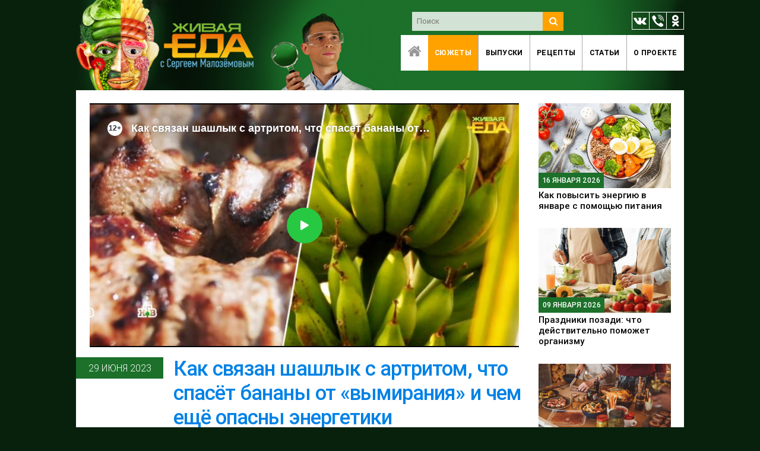

--- FILE ---
content_type: text/html; charset=utf-8
request_url: https://eda.show/kak-sviazan-shashlyk-s-artritom-chto-spasiet-banany-ot-vymiraniia-i-chiem-ieshchie-opasny-enierghietiki/
body_size: 6300
content:
<!DOCTYPE html>
<html>
<head>
  <meta charset="utf-8">
<meta http-equiv="X-UA-Compatible" content="IE=edge"/>
<meta name='yandex-verification' content='57e770c2f406c980'/>
<meta name="yandex-verification" content="c65975f6bbb97bbe" />
<meta name="google-site-verification" content="Mwd6_2L4r9E0QpPySFJVSKxOcQc2j6IlJj6KzfPMOUY"/>
<meta name="HandheldFriendly" content="True"/>
<meta name="viewport" content="width=device-width, initial-scale=1.0, maximum-scale=1.0, user-scalable=no"/>
<link rel="shortcut icon" href="https://eda.show/assets/img/meta/favicon.ico" type="image/x-icon"/>
<link rel="apple-touch-icon" sizes="57x57" href="https://eda.show/assets/img/meta/apple-touch-icon-57x57.png">
<link rel="apple-touch-icon" sizes="60x60" href="https://eda.show/assets/img/meta/apple-touch-icon-60x60.png">
<link rel="apple-touch-icon" sizes="72x72" href="https://eda.show/assets/img/meta/apple-touch-icon-72x72.png">
<link rel="apple-touch-icon" sizes="76x76" href="https://eda.show/assets/img/meta/apple-touch-icon-76x76.png">
<link rel="apple-touch-icon" sizes="114x114" href="https://eda.show/assets/img/meta/apple-touch-icon-114x114.png">
<link rel="apple-touch-icon" sizes="120x120" href="https://eda.show/assets/img/meta/apple-touch-icon-120x120.png">
<link rel="apple-touch-icon" sizes="144x144" href="https://eda.show/assets/img/meta/apple-touch-icon-144x144.png">
<link rel="apple-touch-icon" sizes="152x152" href="https://eda.show/assets/img/meta/apple-touch-icon-152x152.png">
<link rel="apple-touch-icon" sizes="180x180" href="https://eda.show/assets/img/meta/apple-touch-icon-180x180.png">
<link rel="icon" type="image/png" href="https://eda.show/assets/img/meta/favicon-16x16.png" sizes="16x16">
<link rel="icon" type="image/png" href="https://eda.show/assets/img/meta/favicon-32x32.png" sizes="32x32">
<link rel="icon" type="image/png" href="https://eda.show/assets/img/meta/favicon-96x96.png" sizes="96x96">
<link rel="icon" type="image/png" href="https://eda.show/assets/img/meta/android-chrome-192x192.png" sizes="192x192">
<meta name="msapplication-square70x70logo" content="https://eda.show/assets/img/meta/smalltile.png"/>
<meta name="msapplication-square150x150logo" content="https://eda.show/assets/img/meta/mediumtile.png"/>
<meta name="msapplication-square310x310logo" content="https://eda.show/assets/img/meta/largetile.png"/>
<title>Новости из мира еды 24.06.2023</title>
<meta name="description" content="Как связан шашлык с артритом, что спасет бананы от «вымирания» и чем еще опасны энергетики." />
    <link rel="shortcut icon" href="/favicon.png" type="image/png" />
    <link rel="canonical" href="https://eda.show/kak-sviazan-shashlyk-s-artritom-chto-spasiet-banany-ot-vymiraniia-i-chiem-ieshchie-opasny-enierghietiki/" />
    <meta name="referrer" content="no-referrer-when-downgrade" />
    
    <meta property="og:site_name" content="Живая еда" />
    <meta property="og:type" content="article" />
    <meta property="og:title" content="Новости из мира еды 24.06.2023" />
    <meta property="og:description" content="Как связан шашлык с артритом, что спасет бананы от «вымирания» и чем еще опасны энергетики." />
    <meta property="og:url" content="https://eda.show/kak-sviazan-shashlyk-s-artritom-chto-spasiet-banany-ot-vymiraniia-i-chiem-ieshchie-opasny-enierghietiki/" />
    <meta property="og:image" content="https://eda.show/content/images/2023/06/pastedImage--2-.jpg" />
    <meta property="article:published_time" content="2023-06-29T09:00:00.000Z" />
    <meta property="article:modified_time" content="2023-06-29T09:00:00.000Z" />
    <meta property="article:tag" content="Сюжеты" />
    
    <meta name="twitter:card" content="summary_large_image" />
    <meta name="twitter:title" content="Новости из мира еды 24.06.2023" />
    <meta name="twitter:description" content="Как связан шашлык с артритом, что спасет бананы от «вымирания» и чем еще опасны энергетики." />
    <meta name="twitter:url" content="https://eda.show/kak-sviazan-shashlyk-s-artritom-chto-spasiet-banany-ot-vymiraniia-i-chiem-ieshchie-opasny-enierghietiki/" />
    <meta name="twitter:image" content="https://eda.show/content/images/2023/06/pastedImage--2-.jpg" />
    <meta name="twitter:label1" content="Written by" />
    <meta name="twitter:data1" content="Алексеева Ксения" />
    <meta name="twitter:label2" content="Filed under" />
    <meta name="twitter:data2" content="Сюжеты" />
    <meta property="og:image:width" content="1600" />
    <meta property="og:image:height" content="900" />
    
    <script type="application/ld+json">
{
    "@context": "https://schema.org",
    "@type": "Article",
    "publisher": {
        "@type": "Organization",
        "name": "Живая еда",
        "logo": {
            "@type": "ImageObject",
            "url": "https://eda.show/favicon.png",
            "width": 60,
            "height": 60
        }
    },
    "author": {
        "@type": "Person",
        "name": "Алексеева Ксения",
        "url": "https://eda.show/author/alieksieieva/",
        "sameAs": []
    },
    "headline": "Новости из мира еды 24.06.2023",
    "url": "https://eda.show/kak-sviazan-shashlyk-s-artritom-chto-spasiet-banany-ot-vymiraniia-i-chiem-ieshchie-opasny-enierghietiki/",
    "datePublished": "2023-06-29T09:00:00.000Z",
    "dateModified": "2023-06-29T09:00:00.000Z",
    "image": {
        "@type": "ImageObject",
        "url": "https://eda.show/content/images/2023/06/pastedImage--2-.jpg",
        "width": 1600,
        "height": 900
    },
    "keywords": "Сюжеты",
    "description": "Как связан шашлык с артритом, что спасет бананы от «вымирания» и чем еще опасны энергетики.",
    "mainEntityOfPage": {
        "@type": "WebPage",
        "@id": "https://eda.show/"
    }
}
    </script>

    <meta name="generator" content="Ghost 2.38" />
    <link rel="alternate" type="application/rss+xml" title="Живая еда" href="https://eda.show/rss/" />
  <link rel="stylesheet" href="/assets/css/eda.show.min.css?v=332dbe3e89">
</head>
<body>
<div class="page-container">
  <div class="row nav-bar">
  <div class="maloz">
    <div class="col l5 m4">
      &nbsp;
    </div>
    <div class="col l7 m8 nav-right nav-bar-container hide-on-small-and-down">
      <div class="search-bar">
   <form action="/search" method="get" target="_self" accept-charset="utf-8">
      <input type="hidden" name="searchid" value="2396177"/>
      <input type="hidden" name="l10n" value="ru"/>
      <input type="hidden" name="reqenc" value=""/>
      <ul>
         <li>
            <input type="search" class="search-query" name="text" placeholder="Поиск">
         </li>
         <li>
            <button type="submit" class="search-submit"><i class="fa fa-search"></i></button>
         </li>
      </ul>
   </form>
</div>
      <div class="social-icons">
   <ul>
      <li><a target="_blank" href="http://vk.com/edashow" rel="nofollow"><img src="/assets/img/icon-vk.png"></a></li>
      <li><a target="_blank" href="https://invite.viber.com/?g2=AQAy1L8HTiUYp0tMBzBSvs9lv2EydKp2vkdwArbKil9bRCSY%2BhoOOVAHDS7bSnv0&lang=ru" rel="nofollow"><img src="/assets/img/icon-vb.png"></a></li>
      <li><a target="_blank" href="http://ok.ru/group/53072420339778" rel="nofollow"><img src="/assets/img/icon-ok.png"></a></li>
   </ul>
</div>
<div style="clear: both"></div>
      <nav class="hide-on-small-and-down">
        <ul class="main-menu">
          <li><a href="/" class=" home"><i class="fa fa-home fa-2x"></i></a></li>
          <li><a href="/tag/news" class="active">Сюжеты</a></li>
          <li><a href="/tag/video" class="">Выпуски</a></li>
          <li><a href="/tag/recipe" class="">Рецепты</a></li>
          <li><a href="/tag/article" class="">Статьи</a></li>
          <li><a href="/about" class="">O&nbsp;проекте</a></li>
        </ul>
      </nav>
    </div>
    <div class="col s12">
      <div class="side-menu hide-on-med-and-up">
        <a href="" data-activates="slide-out" class="button-collapse"><i class="fa fa-bars fa-3x"></i></a>
        <ul class="right sub-menu"></ul>
        <ul id="slide-out" class="side-nav">
          <li><a href="/">Главная</a></li>
          <li><a href="/tag/news">Сюжеты</a></li>
          <li><a href="/tag/video">Выпуски</a></li>
          <li><a href="/tag/recipe">Рецепты</a></li>
          <li><a href="/tag/article">Статьи</a></li>
          <li><a href="/about">O&nbsp;проекте</a></li>
          <li class="search-mobile"><div class="search-bar">
   <form action="/search" method="get" target="_self" accept-charset="utf-8">
      <input type="hidden" name="searchid" value="2396177"/>
      <input type="hidden" name="l10n" value="ru"/>
      <input type="hidden" name="reqenc" value=""/>
      <ul>
         <li>
            <input type="search" class="search-query" name="text" placeholder="Поиск">
         </li>
         <li>
            <button type="submit" class="search-submit"><i class="fa fa-search"></i></button>
         </li>
      </ul>
   </form>
</div>
</li>
        </ul>
      </div>
    </div>
  </div>
</div>
  <main class="main">
        <div class="row" style="margin: 0">
      <div class="col l9 m8 s12" style="padding: 0">
        <div class="post-view">
          <div class="post-head"><iframe width="640" height="360" src="//www.ntv.ru/embed/2231599?utm_content=novosti" frameborder="0" loading="lazy" allow="autoplay; fullscreen" class="post-head-content"></iframe></div>
          <div class="post-meta">
            <div class="time-wrap"><time>29 июня 2023</time></div>
            <h1>Как связан шашлык с артритом, что спасёт бананы от «вымирания» и чем ещё опасны энергетики</h1>
          </div>
          <div class="post-content">
            <!--kg-card-begin: html--><html><head></head><body><!--kg-card-end: html--><h2 id="-">Как связан шашлык с артритом</h2><p>Найдена новая опасность шашлыка! Он, как и выхлопные газы автомобилей, и сигаретный дым увеличивает риск развития ревматоидного артрита. А виноваты полициклические ароматические углеводороды, которые образуются при горении. Американские учёные изучили данные 22 тысяч человек, часть из которых страдала от ревматоидного артрита. Чем больше было токсичных веществ в моче и крови, тем выше оказался риск развития болезни суставов.</p><h2 id="--1">Чем ещё опасны энергетики</h2><p>Энергетики не стоит пить после спортивной нагрузки, они замедляют восстановление мышц — к такому выводу пришли учёные из Нью-Йоркского университета. Эксперимент проводился на мышиных клетках. Было выбрано по два напитка от 4 известных брендов (все можно купить и в России), причём производители рекомендуют их спортсменам для повышения выносливости. Образцы проявили себя по-разному — хуже всего влиял тот, в котором в два раза больше кофеина, чем в остальных. Наименее вредным оказался напиток с повышенным содержанием витамина В6.</p><h2 id="--2">Что спасёт бананы от «вымирания»</h2><p>Учёные нашли способ предотвратить «Бананагеддон» — так уже назвали опасность, нависшую над самым популярным сортом бананов. Почвенная грибковая инфекция, известная как «панамская болезнь», уже уничтожила преобладавший в 20-м веке сорт Гро Мишель, а теперь подступила и к доминирующему сейчас Кавендишу. Спасёт его, возможно, генная инженерия. Учёные из Австралии добавили ген от дикого родственника — и получился сорт, устойчивый к панамской болезни. Помешать распространению новых бананов может неоправданный страх потребителей и чиновников перед любым генно-модифицированным продуктом, хотя уже пройдены все проверки на безопасность. С другой стороны, по некоторым оценкам, мировой банановой промышленности из-за грибка угрожают убытки в 20 миллиардов долларов.</p></body></html>
          </div>
        </div>
      </div>
      <div class="col l3 m4 s12">
        <div class="sidebar">
      <div class="article news">
        <a href="/kak-povysit-enierghiiu-v-ianvarie-s-pomoshchiu-pitaniia/" class="">
          <div class="cover "
               data-videocover="https://eda.show/content/images/2026/01/1-1.jpeg"
               style="background-image: url('https://eda.show/content/images/2026/01/1-1.jpeg')">
            <time>16 января 2026</time>
          </div>
          <h3>Как повысить энергию в январе с помощью питания</h3>
        </a>
      </div>
      <div class="article news">
        <a href="/prazdniki-pozadi-chto-dieistvitielno-pomozhiet-orghanizmu/" class="">
          <div class="cover "
               data-videocover="https://eda.show/content/images/2025/12/------------------9-.jpeg"
               style="background-image: url('https://eda.show/content/images/2025/12/------------------9-.jpeg')">
            <time>09 января 2026</time>
          </div>
          <h3>Праздники позади: что действительно поможет организму</h3>
        </a>
      </div>
      <div class="article news">
        <a href="/top-5-produktov-kotoryie-pomoghut-vosstanovitsia-poslie-prazdnichnogho-stola/" class="">
          <div class="cover "
               data-videocover="https://eda.show/content/images/2025/12/------------------4-.jpeg"
               style="background-image: url('https://eda.show/content/images/2025/12/------------------4-.jpeg')">
            <time>02 января 2026</time>
          </div>
          <h3>ТОП-5 продуктов, которые помогут восстановиться после праздничного стола</h3>
        </a>
      </div>
      <div class="article news">
        <a href="/ieda-ot-27-diekabria-2025-zastolnyie-traditsii-riealnyie-vried-i-polza-maionieza-samyie-sladkiie-i-aromatnyie-mandariny/" class="">
          <div class="cover "
               data-videocover="https://eda.show/content/images/2025/12/image001-2.jpg"
               style="background-image: url('https://eda.show/content/images/2025/12/image001-2.jpg')">
            <time>27 декабря 2025</time>
          </div>
          <h3>«Еда» от 27 декабря 2025: застольные традиции, реальные вред и польза майонеза, самые сладкие и ароматные мандарины</h3>
        </a>
      </div>
      <div class="article news">
        <a href="/zadaitie-svoi-vopros-zdies/" class="">
          <div class="cover "
               data-videocover="https://eda.show/content/images/2020/01/Screen-Shot-2020-01-28-at-16.41.01_copy.jpeg"
               style="background-image: url('https://eda.show/content/images/2020/01/Screen-Shot-2020-01-28-at-16.41.01_copy.jpeg')">
            <time>27 декабря 2025</time>
          </div>
          <h3>Задайте свой вопрос Сергею Малозёмову здесь!</h3>
        </a>
      </div>
</div>
&nbsp;
      </div>
    </div>

  </main>
  <footer class="page-footer">
  <div class="row nav">
    <div class="col l2 m4 s6">
      <header class="logo"><a href="/"><img src="/assets/img/logo-bottom.png" class="responsive-img"></a></header>
    </div>
    <div class="col l7">
      <nav class="hide-on-med-and-down">
        <ul class="main-menu">
          <li><a href="/" class=" home"><i class="fa fa-home fa-2x"></i></a></li>
          <li><a href="/tag/news">Сюжеты</a></li>
          <li><a href="/tag/video">Выпуски</a></li>
          <li><a href="/tag/recipe">Рецепты</a></li>
          <li><a href="/about">O&nbsp;проекте</a></li>
        </ul>
      </nav>
    </div>
    <div class="col l3  m8 s6">
      <div class="social-icons">
   <ul>
      <li><a target="_blank" href="http://vk.com/edashow" rel="nofollow"><img src="/assets/img/icon-vk.png"></a></li>
      <li><a target="_blank" href="https://invite.viber.com/?g2=AQAy1L8HTiUYp0tMBzBSvs9lv2EydKp2vkdwArbKil9bRCSY%2BhoOOVAHDS7bSnv0&lang=ru" rel="nofollow"><img src="/assets/img/icon-vb.png"></a></li>
      <li><a target="_blank" href="http://ok.ru/group/53072420339778" rel="nofollow"><img src="/assets/img/icon-ok.png"></a></li>
   </ul>
      <br>

      <p class="email">
         <a href="mailto:info@eda.show" class="email">info@eda.show</a>
         <br>
         <a href="mailto:adv@teleshow.media" class="email">adv@teleshow.media</a>
      </p>
</div>
<div style="clear: both"></div>
    </div>
  </div>
  <div class="footer-copyright">
    © 2013–2026, ООО&nbsp;«СТВ»
  </div>
</footer>
</div>
<script src="/assets/js/eda.show.min.js?v=332dbe3e89"></script>
<!-- Google Analytics code -->
<script>
  (function(i,s,o,g,r,a,m){i['GoogleAnalyticsObject']=r;i[r]=i[r]||function(){
        (i[r].q=i[r].q||[]).push(arguments)},i[r].l=1*new Date();a=s.createElement(o),
      m=s.getElementsByTagName(o)[0];a.async=1;a.src=g;m.parentNode.insertBefore(a,m)
  })(window,document,'script','//www.google-analytics.com/analytics.js','ga');

  ga('create', 'UA-66627989-2', 'auto');
  ga('send', 'pageview');

</script>
<!-- /Google Analytics code -->
<!-- Yandex.Metrika counter --> <script type="text/javascript" > (function (d, w, c) { (w[c] = w[c] || []).push(function() { try { w.yaCounter35702500 = new Ya.Metrika2({ id:35702500, clickmap:true, trackLinks:true, accurateTrackBounce:true, webvisor:true }); } catch(e) { } }); var n = d.getElementsByTagName("script")[0], s = d.createElement("script"), f = function () { n.parentNode.insertBefore(s, n); }; s.type = "text/javascript"; s.async = true; s.src = "https://mc.yandex.ru/metrika/tag.js"; if (w.opera == "[object Opera]") { d.addEventListener("DOMContentLoaded", f, false); } else { f(); } })(document, window, "yandex_metrika_callbacks2"); </script> <noscript><div><img src="https://mc.yandex.ru/watch/35702500" style="position:absolute; left:-9999px;" alt="" /></div></noscript> <!-- /Yandex.Metrika counter -->

</body>
</html>


--- FILE ---
content_type: text/html
request_url: https://tns-counter.ru/nc01a**R%3Eundefined*ntv/ru/UTF-8/tmsec=ntv/818966980***
body_size: 15
content:
EBD2781D69727168G1769107816:EBD2781D69727168G1769107816

--- FILE ---
content_type: text/xml; charset=UTF-8
request_url: https://stat.ntv.ru/ads/getVideo?from=da
body_size: 2583
content:
<?xml version="1.0" encoding="UTF-8"?>
<VAST version="2.0" xmlns:xsi="http://www.w3.org/2001/XMLSchema-instance" xsi:noNamespaceSchemaLocation="vast.xsd" >
  <Ad id="2544078">
    <InLine>
       <AdSystem>Ntv.Ru advertising system with Ponkin Extensions</AdSystem>
       <AdTitle>Ntv.Ru</AdTitle>
         <Error><![CDATA[https://stat.ntv.ru/ads/?a=error&t=video&hash=2544078.1769107817818.EE1E2C68.UuyBWerVr9NM5xmSX9y99Y5iVC4]]></Error>
         <Impression><![CDATA[https://stat.ntv.ru/ads/?a=impression&t=video&hash=2544078.1769107817818.EE1E2C68.UuyBWerVr9NM5xmSX9y99Y5iVC4]]></Impression>
         <Creatives>
             <Creative>
                 <Linear skipoffset="00:00:01">
                     <Duration>00:00:31</Duration>
                     <TrackingEvents></TrackingEvents>
                     <AdParameters></AdParameters>
                     <VideoClicks>
                         <ClickThrough><![CDATA[https://www.ntv.ru/serial/Pautina11/m115080/o823538?from=promo]]></ClickThrough>
                         <ClickTracking><![CDATA[https://stat.ntv.ru/ads/?a=click&t=video&hash=2544078.1769107817818.EE1E2C68.UuyBWerVr9NM5xmSX9y99Y5iVC4]]></ClickTracking>
                     </VideoClicks>
                     <MediaFiles>
                        <MediaFile id="1" delivery="progressive" type="video/mp4" bitrate="" maintainAspectRatio="true" scalable="true" width="640" height="360">
                        <![CDATA[https://cdn2-vod-mp4.ntv.ru/promo/2026/20260116/pautina_tr_hqwIfptuXR0KPSw0Mm_lo.mp4?ts=1769194217&md5=xnlxloo1x7ioJhUfkNYdsQ]]>
                        </MediaFile>
                     </MediaFiles>
                 </Linear>
             </Creative>
         </Creatives>
         <Extensions>
            <Extension type="startTime"><![CDATA[00:00]]></Extension>
            <Extension type="skipTime"><![CDATA[00:01]]></Extension>
            <Extension type="linkTxt"><![CDATA[&#1087;&#1077;&#1088;&#1077;&#1081;&#1090;&#1080; &#1087;&#1086; &#1089;&#1089;&#1099;&#1083;&#1082;&#1077;]]></Extension>
            <Extension type="isClickable"><![CDATA[1]]></Extension>
            <Extension type="addClick">
            <![CDATA[https://stat.ntv.ru/ads/?a=click&t=video&hash=2544078.1769107817818.EE1E2C68.UuyBWerVr9NM5xmSX9y99Y5iVC4]]>
            </Extension>
            <Extension type="controls">
                    <control id="adlabel" layout="1"/>
                    <control id="countdown" layout="1"/>
                    <control id="soundbtn" layout="1"/>
                    <control id="timeline" layout="1"/>
            </Extension>
         </Extensions> 
     </InLine>
  </Ad>
</VAST>
